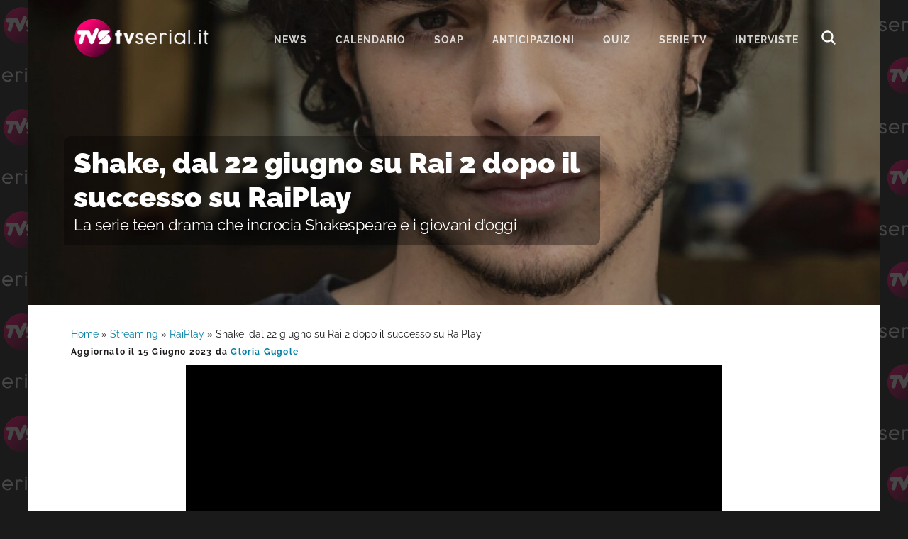

--- FILE ---
content_type: text/html; charset=UTF-8
request_url: https://www.tvserial.it/shake-serie-tv-uscita-trama-cast-episodi-streaming-video/
body_size: 9653
content:
<!DOCTYPE html>
<html lang="it-IT">
<head ><style>img.lazy{min-height:1px}</style><link href="https://www.tvserial.it/wp-content/plugins/w3-total-cache/pub/js/lazyload.min.js" as="script">
<meta charset="UTF-8" />
<meta name="viewport" content="width=device-width, initial-scale=1" />
<meta name='robots' content='index, follow, max-image-preview:large, max-snippet:-1, max-video-preview:-1' />
	<style>img:is([sizes="auto" i], [sizes^="auto," i]) { contain-intrinsic-size: 3000px 1500px }</style>
	
	<!-- This site is optimized with the Yoast SEO plugin v24.1 - https://yoast.com/wordpress/plugins/seo/ -->
	<title>Shake serie tv: uscita, cast e streaming</title>
	<meta name="description" content="&quot;Shake serie tv è il nuovo teen drama ideato da Gianluca Bernardini, Carolina Cavalli e Caterina Salvadori, disponibile su RaiPlay." />
	<link rel="canonical" href="https://www.tvserial.it/shake-serie-tv-uscita-trama-cast-episodi-streaming-video/" />
	<meta property="og:locale" content="it_IT" />
	<meta property="og:type" content="article" />
	<meta property="og:title" content="Shake serie tv: uscita, cast e streaming" />
	<meta property="og:description" content="&quot;Shake serie tv è il nuovo teen drama ideato da Gianluca Bernardini, Carolina Cavalli e Caterina Salvadori, disponibile su RaiPlay." />
	<meta property="og:url" content="https://www.tvserial.it/shake-serie-tv-uscita-trama-cast-episodi-streaming-video/" />
	<meta property="og:site_name" content="Tvserial.it" />
	<meta property="article:publisher" content="http://www.facebook.com/tvserial.it" />
	<meta property="article:published_time" content="2023-06-15T07:30:27+00:00" />
	<meta property="article:modified_time" content="2023-06-15T08:05:48+00:00" />
	<meta property="og:image" content="https://www.tvserial.it/wp-content/uploads/2022/06/damiano-gavino-shake-shaskpeare-in-teen-credits-rai.jpeg" />
	<meta property="og:image:width" content="1200" />
	<meta property="og:image:height" content="700" />
	<meta property="og:image:type" content="image/jpeg" />
	<meta name="author" content="Gloria Gugole" />
	<meta name="twitter:card" content="summary_large_image" />
	<meta name="twitter:creator" content="@TVSerialWeb" />
	<meta name="twitter:site" content="@TVSerialWeb" />
	<script type="application/ld+json" class="yoast-schema-graph">{"@context":"https://schema.org","@graph":[{"@type":"Article","@id":"https://www.tvserial.it/shake-serie-tv-uscita-trama-cast-episodi-streaming-video/#article","isPartOf":{"@id":"https://www.tvserial.it/shake-serie-tv-uscita-trama-cast-episodi-streaming-video/"},"author":{"name":"Gloria Gugole","@id":"https://www.tvserial.it/#/schema/person/9b18ae2c0ded37a201e4db8c2dbb60bc"},"headline":"Shake, dal 22 giugno su Rai 2 dopo il successo su RaiPlay","datePublished":"2023-06-15T07:30:27+00:00","dateModified":"2023-06-15T08:05:48+00:00","mainEntityOfPage":{"@id":"https://www.tvserial.it/shake-serie-tv-uscita-trama-cast-episodi-streaming-video/"},"wordCount":452,"commentCount":0,"publisher":{"@id":"https://www.tvserial.it/#organization"},"image":{"@id":"https://www.tvserial.it/shake-serie-tv-uscita-trama-cast-episodi-streaming-video/#primaryimage"},"thumbnailUrl":"https://www.tvserial.it/wp-content/uploads/2022/06/damiano-gavino-shake-shaskpeare-in-teen-credits-rai.jpeg","articleSection":["News","RaiPlay","Video"],"inLanguage":"it-IT","potentialAction":[{"@type":"CommentAction","name":"Comment","target":["https://www.tvserial.it/shake-serie-tv-uscita-trama-cast-episodi-streaming-video/#respond"]}],"copyrightYear":"2023","copyrightHolder":{"@id":"https://www.tvserial.it/#organization"}},{"@type":"WebPage","@id":"https://www.tvserial.it/shake-serie-tv-uscita-trama-cast-episodi-streaming-video/","url":"https://www.tvserial.it/shake-serie-tv-uscita-trama-cast-episodi-streaming-video/","name":"Shake serie tv: uscita, cast e streaming","isPartOf":{"@id":"https://www.tvserial.it/#website"},"primaryImageOfPage":{"@id":"https://www.tvserial.it/shake-serie-tv-uscita-trama-cast-episodi-streaming-video/#primaryimage"},"image":{"@id":"https://www.tvserial.it/shake-serie-tv-uscita-trama-cast-episodi-streaming-video/#primaryimage"},"thumbnailUrl":"https://www.tvserial.it/wp-content/uploads/2022/06/damiano-gavino-shake-shaskpeare-in-teen-credits-rai.jpeg","datePublished":"2023-06-15T07:30:27+00:00","dateModified":"2023-06-15T08:05:48+00:00","description":"\"Shake serie tv è il nuovo teen drama ideato da Gianluca Bernardini, Carolina Cavalli e Caterina Salvadori, disponibile su RaiPlay.","breadcrumb":{"@id":"https://www.tvserial.it/shake-serie-tv-uscita-trama-cast-episodi-streaming-video/#breadcrumb"},"inLanguage":"it-IT","potentialAction":[{"@type":"ReadAction","target":["https://www.tvserial.it/shake-serie-tv-uscita-trama-cast-episodi-streaming-video/"]}]},{"@type":"ImageObject","inLanguage":"it-IT","@id":"https://www.tvserial.it/shake-serie-tv-uscita-trama-cast-episodi-streaming-video/#primaryimage","url":"https://www.tvserial.it/wp-content/uploads/2022/06/damiano-gavino-shake-shaskpeare-in-teen-credits-rai.jpeg","contentUrl":"https://www.tvserial.it/wp-content/uploads/2022/06/damiano-gavino-shake-shaskpeare-in-teen-credits-rai.jpeg","width":1200,"height":700,"caption":"Damiano Gavino in un posato per \"Shake - Shakespeare in Teen\". Credits: Rai"},{"@type":"BreadcrumbList","@id":"https://www.tvserial.it/shake-serie-tv-uscita-trama-cast-episodi-streaming-video/#breadcrumb","itemListElement":[{"@type":"ListItem","position":1,"name":"Home","item":"https://www.tvserial.it/"},{"@type":"ListItem","position":2,"name":"Streaming","item":"https://www.tvserial.it/piattaforme-in-streaming/"},{"@type":"ListItem","position":3,"name":"RaiPlay","item":"https://www.tvserial.it/piattaforme-in-streaming/raiplay/"},{"@type":"ListItem","position":4,"name":"Shake, dal 22 giugno su Rai 2 dopo il successo su RaiPlay"}]},{"@type":"WebSite","@id":"https://www.tvserial.it/#website","url":"https://www.tvserial.it/","name":"Tvserial.it","description":"Notizie, recensioni e quiz sulle migliori serie tv.","publisher":{"@id":"https://www.tvserial.it/#organization"},"potentialAction":[{"@type":"SearchAction","target":{"@type":"EntryPoint","urlTemplate":"https://www.tvserial.it/?s={search_term_string}"},"query-input":{"@type":"PropertyValueSpecification","valueRequired":true,"valueName":"search_term_string"}}],"inLanguage":"it-IT"},{"@type":"Organization","@id":"https://www.tvserial.it/#organization","name":"Tvserial.it","url":"https://www.tvserial.it/","logo":{"@type":"ImageObject","inLanguage":"it-IT","@id":"https://www.tvserial.it/#/schema/logo/image/","url":"https://www.tvserial.it/wp-content/uploads/2019/12/tvsr_icon-1.png","contentUrl":"https://www.tvserial.it/wp-content/uploads/2019/12/tvsr_icon-1.png","width":256,"height":256,"caption":"Tvserial.it"},"image":{"@id":"https://www.tvserial.it/#/schema/logo/image/"},"sameAs":["http://www.facebook.com/tvserial.it","https://x.com/TVSerialWeb","http://www.instagram/com/tvserialweb","https://it.pinterest.com/tvserial/"]},{"@type":"Person","@id":"https://www.tvserial.it/#/schema/person/9b18ae2c0ded37a201e4db8c2dbb60bc","name":"Gloria Gugole","image":{"@type":"ImageObject","inLanguage":"it-IT","@id":"https://www.tvserial.it/#/schema/person/image/","url":"https://secure.gravatar.com/avatar/8ab85f3dea28b2f4f5fd94daed259b9d?s=96&d=mm&r=g","contentUrl":"https://secure.gravatar.com/avatar/8ab85f3dea28b2f4f5fd94daed259b9d?s=96&d=mm&r=g","caption":"Gloria Gugole"},"url":"https://www.tvserial.it/author/gloria-gugole/"}]}</script>
	<!-- / Yoast SEO plugin. -->


<link rel='dns-prefetch' href='//securepubads.g.doubleclick.net' />
<link rel='dns-prefetch' href='//cdn.exmarketplace.com' />
<link rel='dns-prefetch' href='//imasdk.googleapis.com' />
<link rel='dns-prefetch' href='//fonts.bunny.net' />
<link rel='preconnect' href='//www.google-analytics.com' />
<link rel='preconnect' href='//cdn.exmarketplace.com' />
<link rel='preconnect' href='//securepubads.g.doubleclick.net' />
<link rel="alternate" type="application/rss+xml" title="Tvserial.it &raquo; Feed" href="https://www.tvserial.it/feed/" />
<link rel="stylesheet" href="https://www.tvserial.it/wp-content/cache/minify/b407e4cc316f1afd256183.css" media="all" />



<style id='ez-toc-inline-css' type='text/css'>
div#ez-toc-container p.ez-toc-title {font-size: 120%;}div#ez-toc-container p.ez-toc-title {font-weight: 500;}div#ez-toc-container ul li {font-size: 95%;}div#ez-toc-container {background: #d5fbff;border: 1px solid #03d0e3;width: 100%;}div#ez-toc-container p.ez-toc-title {color: #00698a;}div#ez-toc-container ul.ez-toc-list a {color: #00698a;}div#ez-toc-container ul.ez-toc-list a:hover {color: #e53b89;}div#ez-toc-container ul.ez-toc-list a:visited {color: #00698a;}
</style>
<link rel="stylesheet" href="https://www.tvserial.it/wp-content/cache/minify/45886eabcaa4d902287222.css" media="all" />

<link rel='preload' as='style' onload="this.onload=null;this.rel='stylesheet'" id='google-fonts-css' href='//fonts.bunny.net/css?family=Raleway%3A400%2C700%2C900&#038;display=swap' type='text/css' media='all' />
<script  src="https://www.tvserial.it/wp-content/cache/minify/4a8be1f8ddbfbb8f4b5529.js"></script>


<script type="text/javascript" async src="//securepubads.g.doubleclick.net/tag/js/gpt.js" id="goodmove-tools-ad-dc-js"></script>
<script type="text/javascript" async src="//cdn.exmarketplace.com/bidder/tvserial/tvserial.dfp.min.js" id="goodmove-tools-ad-ex-js"></script>
<script type="text/javascript" async src="//imasdk.googleapis.com/js/sdkloader/ima3.js" id="goodmove-tools-video-ima-js"></script>
<script type="text/javascript" async src="//cdn.exmarketplace.com/bidder/video_scripts/video_updated_7.js" id="goodmove-tools-video-player-js"></script>
<script>document.createElement( "picture" );if(!window.HTMLPictureElement && document.addEventListener) {window.addEventListener("DOMContentLoaded", function() {var s = document.createElement("script");s.src = "https://www.tvserial.it/wp-content/plugins/webp-express/js/picturefill.min.js";document.body.appendChild(s);});}</script><script type="application/ld+json">{"@context":"http:\/\/schema.org","@type":"TVSeries","actor":[{"@type":"Person","name":"Jason Prempeh"},{"@type":"Person","name":"Giulia Fazzini"},{"@type":"Person","name":"Giada Di Palma"},{"@type":"Person","name":"Alessandro Cannav\u00e0"},{"@type":"Person","name":"Greta Esposito"},{"@type":"Person","name":"Damiano Gavino"},{"@type":"Person","name":"Alexia Cozzi"},{"@type":"Person","name":"Elena Gandini"},{"@type":"Person","name":"Giulio Turbolente"},{"@type":"Person","name":"Andrea Verticchio"},{"@type":"Person","name":"Rachele Luschi"}],"author":[{"@type":"Person","name":"Gianluca Bernardini"},{"@type":"Person","name":"Carolina Cavalli"},{"@type":"Person","name":"Caterina Salvadori"}],"thumbnailUrl":"https:\/\/www.tvserial.it\/wp-content\/uploads\/2022\/06\/damiano-gavino-shake-shaskpeare-in-teen-credits-rai.jpeg","name":"Shake","@genre":["Teen","Drammatico"],"containsSeason":[{"@type":"TVSeason","name":"Stagione 1","numberOfEpisodes":"8","datePublished":"2023-04-14"}]}</script><link rel="pingback" href="https://www.tvserial.it/xmlrpc.php" />
<script async src="https://www.googletagmanager.com/gtag/js?id=G-9TQD61GX3P"></script>
<script>
  window.dataLayer = window.dataLayer || [];
  function gtag(){dataLayer.push(arguments);}
  gtag('js', new Date());

  gtag('config', 'G-9TQD61GX3P');
</script>    <script src="https://cdn.by.wonderpush.com/sdk/1.1/wonderpush-loader.min.js" async></script>
    <script>
      window.WonderPush = window.WonderPush || [];
      {
        var initOptions = {
          webKey: "f856a34a9f68b681f98c7373cf86cad1d87716dcbfb2e8c679ec06b15f3def22",
          userId: null,
          customDomain: "https://www.tvserial.it/wp-content/plugins/wonderpush-web-push-notifications/assets/sdk/",
          frameUrl: "wp.html",
        };
                WonderPush.push(["init", initOptions]);
      }
          </script>
    <meta name="generator" content="embed-optimizer 0.4.0">
<link rel="icon" href="https://www.tvserial.it/wp-content/uploads/2020/04/cropped-TVS-1024x512-1-150x150.png" sizes="32x32" />
<link rel="icon" href="https://www.tvserial.it/wp-content/uploads/2020/04/cropped-TVS-1024x512-1-300x300.png" sizes="192x192" />
<link rel="apple-touch-icon" href="https://www.tvserial.it/wp-content/uploads/2020/04/cropped-TVS-1024x512-1-300x300.png" />
<meta name="msapplication-TileImage" content="https://www.tvserial.it/wp-content/uploads/2020/04/cropped-TVS-1024x512-1-300x300.png" />
</head>
<body class="post-template-default single single-post postid-444311 single-format-standard wp-embed-responsive header-full-width content-sidebar genesis-breadcrumbs-visible genesis-footer-widgets-hidden header-image with-page-header"><div class="site-container"><ul class="genesis-skip-link"><li><a href="#genesis-nav-primary" class="screen-reader-shortcut"> Passa alla navigazione primaria</a></li><li><a href="#genesis-content" class="screen-reader-shortcut"> Passa al contenuto principale</a></li><li><a href="#genesis-sidebar-primary" class="screen-reader-shortcut"> Passa alla barra laterale primaria</a></li></ul><header class="site-header"><div class="wrap"><div class="title-area"><p class="site-title"><a href="https://www.tvserial.it/">Tvserial.it</a></p><p class="site-description">Notizie, recensioni e quiz sulle migliori serie tv.</p></div><nav class="nav-primary" aria-label="Principale" id="genesis-nav-primary"><ul id="menu-menu-1" class="menu genesis-nav-menu menu-primary js-superfish"><li id="menu-item-97243" class="menu-item menu-item-type-taxonomy menu-item-object-category current-post-ancestor current-menu-parent current-post-parent menu-item-97243"><a href="https://www.tvserial.it/serie-tv-news/"><span >News</span></a></li>
<li id="menu-item-542529" class="menu-item menu-item-type-post_type menu-item-object-post menu-item-542529"><a href="https://www.tvserial.it/calendario-serie-tv-italia-tutte-le-date-di-uscita-video/"><span >Calendario</span></a></li>
<li id="menu-item-470602" class="menu-item menu-item-type-taxonomy menu-item-object-category menu-item-has-children menu-item-470602"><a href="https://www.tvserial.it/soap/"><span >Soap</span></a>
<ul class="sub-menu">
	<li id="menu-item-470603" class="menu-item menu-item-type-taxonomy menu-item-object-category menu-item-470603"><a href="https://www.tvserial.it/soap/beautiful/"><span >Beautiful</span></a></li>
	<li id="menu-item-470610" class="menu-item menu-item-type-taxonomy menu-item-object-category menu-item-470610"><a href="https://www.tvserial.it/soap/il-paradiso-delle-signore/"><span >Il Paradiso delle Signore</span></a></li>
	<li id="menu-item-470605" class="menu-item menu-item-type-taxonomy menu-item-object-category menu-item-470605"><a href="https://www.tvserial.it/soap/la-promessa/"><span >La Promessa</span></a></li>
	<li id="menu-item-552651" class="menu-item menu-item-type-taxonomy menu-item-object-category menu-item-552651"><a href="https://www.tvserial.it/serie-televisive/segreti-di-famiglia/"><span >Segreti Di Famiglia</span></a></li>
	<li id="menu-item-470607" class="menu-item menu-item-type-taxonomy menu-item-object-category menu-item-470607"><a href="https://www.tvserial.it/soap/tempesta-d-amore/"><span >Tempesta d&#8217;amore</span></a></li>
	<li id="menu-item-470609" class="menu-item menu-item-type-taxonomy menu-item-object-category menu-item-470609"><a href="https://www.tvserial.it/soap/un-posto-al-sole/"><span >Un Posto Al Sole</span></a></li>
</ul>
</li>
<li id="menu-item-547489" class="menu-item menu-item-type-taxonomy menu-item-object-category menu-item-547489"><a href="https://www.tvserial.it/anticipazioni/"><span >Anticipazioni</span></a></li>
<li id="menu-item-552649" class="menu-item menu-item-type-taxonomy menu-item-object-category menu-item-552649"><a href="https://www.tvserial.it/quiz/"><span >Quiz</span></a></li>
<li id="menu-item-552650" class="menu-item menu-item-type-custom menu-item-object-custom menu-item-552650"><a href="https://www.tvserial.it/serie-tv/"><span >serie tv</span></a></li>
<li id="menu-item-407551" class="menu-item menu-item-type-taxonomy menu-item-object-category menu-item-407551"><a href="https://www.tvserial.it/video/interviste/"><span >Interviste</span></a></li>
<li class="menu-item menu-item-type-post_type menu-item-object-page ion ion-search-white" id="search-btn"></li></ul></nav></div></header><div class="page-header bg-primary with-background-image" data-img-900="https://www.tvserial.it/wp-content/uploads/2022/06/damiano-gavino-shake-shaskpeare-in-teen-credits-rai-900x500.jpeg" data-img-1200="https://www.tvserial.it/wp-content/uploads/2022/06/damiano-gavino-shake-shaskpeare-in-teen-credits-rai-1200x400.jpeg" style="background-image: image-set(url('https://www.tvserial.it/wp-content/uploads/2022/06/damiano-gavino-shake-shaskpeare-in-teen-credits-rai-900x500.jpeg.webp') type('image/webp'),url('https://www.tvserial.it/wp-content/uploads/2022/06/damiano-gavino-shake-shaskpeare-in-teen-credits-rai-900x500.jpeg') type('image/jpeg'));"><div class="wrap"><div class="header-content"><h1>Shake, dal 22 giugno su Rai 2 dopo il successo su RaiPlay</h1><h2 class="subtitle">La serie teen drama che incrocia Shakespeare e i giovani d’oggi</h2></h1></div></div></div><div class="site-inner"><div class="wrap"><div class="content-sidebar-wrap"><main class="content" id="genesis-content"><div class="breadcrumb"><span><span><a href="https://www.tvserial.it/">Home</a></span> » <span><a href="https://www.tvserial.it/piattaforme-in-streaming/">Streaming</a></span> » <span><a href="https://www.tvserial.it/piattaforme-in-streaming/raiplay/">RaiPlay</a></span> » <span class="breadcrumb_last" aria-current="page">Shake, dal 22 giugno su Rai 2 dopo il successo su RaiPlay</span></span></div><article class="post-444311 post type-post status-publish format-standard has-post-thumbnail category-serie-tv-news category-raiplay category-video entry" aria-label="Shake, dal 22 giugno su Rai 2 dopo il successo su RaiPlay" itemtype="http://schema.org/Article"><header class="entry-header"><p class="entry-meta">Aggiornato il 15 Giugno 2023 da <a href="https://www.tvserial.it/author/gloria-gugole/" class="entry-author-link" rel="author"><span class="entry-author"><span class="entry-author-name">Gloria Gugole</span></span></a> </p></header><div id='container-video' style='max-width: 756px; margin: auto;'>
			<div id='cont-jwp-gh'></div>
			<div id='cont-jwp'>
				<video class='video-js vjs-default-skin vjs-16-9' id='videoDivPlayer' playsinline poster='https://www.tvserial.it/wp-content/uploads/2023/05/Tvserial_poster.jpeg'
				data_source_url='https://hls.exmarketplace.com/Valica/Good_Move_Srl/20230414_Tvserial_TopId/cBohWCtE/index.m3u8' data_source_type='application/x-mpegURL' data_modal_poster_img='https://www.tvserial.it/wp-content/uploads/2023/05/Tvserial_poster.jpeg' data_modal_poster_url='https://www.tvserial.it/'
			preload='auto' style controls>
				</video>
			</div>
		</div><div class="tax-placement-center" id="serie-tv-news-top"><div id="article-top"></div></div><!-- /42150330,21737146126/Tvserial/tvserial_below_title --><div class="gptslot gptslot-7" data-adunitid="7"></div><div id="ez-toc-container" class="counter-hierarchy">
<div class="ez-toc-title-container">
<p class="ez-toc-title">Indice dei contenuti</p>
<span class="ez-toc-title-toggle"><button class="button ion ion-android-menu" aria-label="Menu tabella dei contenuti"></button></span></div>
<nav><ul class="ez-toc-list"><li><a class="ez-toc-link" href="#Shake_serie_tv_quando_esce?_Il_14_aprile_su_RaiPlay" title=" Uscita di Shake"> Uscita di Shake</a></li><li><a class="ez-toc-link" href="#Shake_quando_in_onda_su_Rai_2?" title="Shake quando in onda su Rai 2?">Shake quando in onda su Rai 2?</a></li><li><a class="ez-toc-link" href="#Trama_di_Shake,_di_cosa_parla?" title=" Trama di Shake"> Trama di Shake</a></li><li><a class="ez-toc-link" href="#Cast_di_Shake,_attori_e_personaggi" title=" Cast di Shake"> Cast di Shake</a></li><li><a class="ez-toc-link" href="#Episodi_di_Shake,_quanti_sono?" title=" Episodi di Shake"> Episodi di Shake</a></li><li><a class="ez-toc-link" href="#Trailer_di_Shake" title="Trailer di Shake">Trailer di Shake</a></li><li><a class="ez-toc-link" href="#Shake_in_streaming,_dove_vederlo?" title=" Shake in streaming"> Shake in streaming</a></li></ul></nav></div>
<div class="entry-content"><h2><span class="ez-toc-section" id="Shake_serie_tv_quando_esce?_Il_14_aprile_su_RaiPlay">Shake serie tv quando esce? Il 14 aprile su RaiPlay</span></h2>
<p>Debutta in esclusiva su <strong>RaiPlay </strong>la prima stagione completa di <em><strong>Shake</strong></em> serie tv, nuovo dramma adolescenziale ideato da <strong>Gianluca Bernardini, Carolina Cavalli </strong>e<strong> Caterina Salvadori</strong>.</p>
<p>Il nuovo teen drama<em> </em>mescola l&#8217;immortale Otello di William Shakespeare con gli alunni di un liceo romano di oggi, perché come sottolineato nella presentazione della serie, gelosia, amore e rivalità sono temi universali, sempre pronti a uscire quando ci sono di mezzo i sentimenti.</p>
<p>Tutti gli episodi di <strong><em>Shake</em></strong> sono disponibili in piattaforma da <strong>venerdì 14 aprile 2023</strong>.</p>
<h2><span class="ez-toc-section" id="Shake_quando_in_onda_su_Rai_2?">Shake quando in onda su Rai 2?</span></h2>
<div class="break-adv">continua a leggere dopo la pubblicità</div>
<div class="gptslot gptslot-1" data-adunitid="1"></div>
<p>Al via <strong>anche in tv su Rai 2</strong> la programmazione della prima stagione di <em><strong>Shake</strong>. </em>Nel dettaglio, gli appuntamenti con il <em>teen drama </em>sul secondo canale Rai prendono il via in seconda serata dal <strong>15 giugno 2023 </strong>con un doppio episodio a settimana, ogni giovedì dalle <strong>23:50</strong>. A partire poi dal 22 giugno diventano quattro episodi in onda dalle <strong>ore 23:00</strong> sempre su Rai 2.</p>
<h2><span class="ez-toc-section" id="Trama_di_Shake,_di_cosa_parla?">Trama di Shake, di cosa parla?</span></h2>
<figure id="attachment_443565" aria-describedby="caption-attachment-443565" style="width: 1200px" class="wp-caption alignnone"><a href="https://www.tvserial.it/wp-content/uploads/2023/04/giulia-fazzini-in-shake-credits-arianna-lanzuisi-per-rai.jpeg"><picture><source data-srcset="https://www.tvserial.it/wp-content/uploads/2023/04/giulia-fazzini-in-shake-credits-arianna-lanzuisi-per-rai.jpeg.webp 1200w, https://www.tvserial.it/wp-content/uploads/2023/04/giulia-fazzini-in-shake-credits-arianna-lanzuisi-per-rai-300x175.jpeg.webp 300w, https://www.tvserial.it/wp-content/uploads/2023/04/giulia-fazzini-in-shake-credits-arianna-lanzuisi-per-rai-1024x597.jpeg.webp 1024w, https://www.tvserial.it/wp-content/uploads/2023/04/giulia-fazzini-in-shake-credits-arianna-lanzuisi-per-rai-768x448.jpeg.webp 768w" data-sizes="(max-width: 1200px) 100vw, 1200px" type="image/webp"><img decoding="async" class="size-full wp-image-443565 webpexpress-processed lazy" src="data:image/svg+xml,%3Csvg%20xmlns='http://www.w3.org/2000/svg'%20viewBox='0%200%201200%20700'%3E%3C/svg%3E" data-src="https://www.tvserial.it/wp-content/uploads/2023/04/giulia-fazzini-in-shake-credits-arianna-lanzuisi-per-rai.jpeg" alt="Giulia Fazzini In Shake Credits Arianna Lanzuisi Per Rai" width="1200" height="700" data-srcset="https://www.tvserial.it/wp-content/uploads/2023/04/giulia-fazzini-in-shake-credits-arianna-lanzuisi-per-rai.jpeg 1200w, https://www.tvserial.it/wp-content/uploads/2023/04/giulia-fazzini-in-shake-credits-arianna-lanzuisi-per-rai-300x175.jpeg 300w, https://www.tvserial.it/wp-content/uploads/2023/04/giulia-fazzini-in-shake-credits-arianna-lanzuisi-per-rai-1024x597.jpeg 1024w, https://www.tvserial.it/wp-content/uploads/2023/04/giulia-fazzini-in-shake-credits-arianna-lanzuisi-per-rai-768x448.jpeg 768w" data-sizes="(max-width: 1200px) 100vw, 1200px"></picture></a><figcaption id="caption-attachment-443565" class="wp-caption-text">Giulia Fazzini In &#8220;Shake&#8221;. Credits: Arianna Lanzuisi Per Rai</figcaption></figure>
<p>Non è<strong> Otello</strong> più il valoroso condottiero dell’esercito veneziano, ma Thomas, il sedicenne leader di una crew di parkour. I suoi due amici del cuore sono Michele, che incarna il Cassio della tragedia e l’arguta Gaia che è Iago. Tutto sembra andare per il verso giusto tra i tre sino a quando non fanno la conoscenza di Beatrice, la Desdemona di Shake, la più bella ragazza del liceo, di cui sia Thomas che Gaia si invaghiscono. La gelosia di Gaia si fa subito sentire tanto da escogitare un meticoloso piano per separare i due innamorati. Le vicende però si fanno sempre più intricate e difficili. Riusciranno i ragazzi alle prese con l&#8217;identità, i sentimenti e la perdita dell&#8217;innocenza a trovare la giusta consapevolezza per sopraggiungere all&#8217;età adulta?</p>
<h2><span class="ez-toc-section" id="Cast_di_Shake,_attori_e_personaggi">Cast di Shake, attori e personaggi</span></h2>
<p>Chi incontriamo nel <strong>cast ufficiale </strong>di <em>Shake</em> serie tv? Scopriamolo assieme:</p>
<ul>
<li><strong>Jason Prempeh</strong> nel ruolo di Thomas</li>
<li><strong>Giulia Fazzini</strong> nel ruolo di Beatrice</li>
<li><strong>Giada Di Palma</strong> nel ruolo di Gaia</li>
<li><strong>Alessandro Cannavà</strong> nel ruolo di Michele</li>
<li><strong>Greta Esposito</strong> nel ruolo di Emilia</li>
<li><strong>Damiano Gavino</strong> nel ruolo di Leonardo</li>
<li><strong>Alexia Cozzi</strong> nel ruolo di Giulia</li>
<li><strong>Elena Gandini</strong> nel ruolo di Delfina</li>
<li><strong>Giulio Turbolente</strong> nel ruolo di Edoardo</li>
<li><strong>Andrea Verticchio</strong> nel ruolo di Simone</li>
<li><strong>Rachele Luschi</strong> nel ruolo di Lavinia</li>
</ul>
<h2><span class="ez-toc-section" id="Episodi_di_Shake,_quanti_sono?">Episodi di Shake<em>, </em>quanti sono?</span></h2>
<div class="break-adv">continua a leggere dopo la pubblicità</div>
<div class="gptslot gptslot-2" data-adunitid="2"></div>
<p>In tutto sono <strong>otto gli episodi </strong>da 25 minuti l&#8217;uno del nuovo teen drama diretto da Giulia Gandini e ideato da Gianluca Bernardini, Carolina Cavalli e Caterina Salvadori.</p>
<h2><span class="ez-toc-section" id="Trailer_di_Shake">Trailer di Shake</span></h2>
<p><iframe title="YouTube video player" src="https://www.youtube.com/embed/hqPT1B6PXHc" width="1200" height="700" frameborder="0" allowfullscreen="allowfullscreen"><span data-mce-type="bookmark" style="display: inline-block; width: 0px; overflow: hidden; line-height: 0;" class="mce_SELRES_start">﻿</span></iframe></p>
<h2><span class="ez-toc-section" id="Shake_in_streaming,_dove_vederlo?">Shake in streaming, dove vederlo?</span></h2>
<p>In streaming la serie tv completa <em>Shake</em> è disponibile in esclusiva su RaiPlay da <strong>venerdì 14 aprile 2023</strong>.</p>
<!--<rdf:RDF xmlns:rdf="http://www.w3.org/1999/02/22-rdf-syntax-ns#"
			xmlns:dc="http://purl.org/dc/elements/1.1/"
			xmlns:trackback="http://madskills.com/public/xml/rss/module/trackback/">
		<rdf:Description rdf:about="https://www.tvserial.it/shake-serie-tv-uscita-trama-cast-episodi-streaming-video/"
    dc:identifier="https://www.tvserial.it/shake-serie-tv-uscita-trama-cast-episodi-streaming-video/"
    dc:title="Shake, dal 22 giugno su Rai 2 dopo il successo su RaiPlay"
    trackback:ping="https://www.tvserial.it/shake-serie-tv-uscita-trama-cast-episodi-streaming-video/trackback/" />
</rdf:RDF>-->
</div><div class="tax-placement-center" id="serie-tv-news-bottom"><div id="article-bottom"></div></div><!-- /42150330,21737146126/Tvserial/tvserial_below_article --><div class="gptslot gptslot-8" data-adunitid="8"></div><footer class="entry-footer"><p class="entry-meta"><span class="entry-categories">Archiviato in:<a href="https://www.tvserial.it/serie-tv-news/" rel="category tag">News</a>, <a href="https://www.tvserial.it/piattaforme-in-streaming/raiplay/" rel="category tag">RaiPlay</a>, <a href="https://www.tvserial.it/video/" rel="category tag">Video</a></span> </p></footer></article><h2 class="screen-reader-text">Interazioni del lettore</h2>	<div id="respond" class="comment-respond">
		<h3 id="reply-title" class="comment-reply-title">Lascia un commento <small><a rel="nofollow" id="cancel-comment-reply-link" href="/shake-serie-tv-uscita-trama-cast-episodi-streaming-video/#respond" style="display:none;">Annulla risposta</a></small></h3><form action="https://www.tvserial.it/wp-comments-post.php" method="post" id="commentform" class="comment-form" novalidate><p class="comment-notes"><span id="email-notes">Il tuo indirizzo email non sarà pubblicato.</span> <span class="required-field-message">I campi obbligatori sono contrassegnati <span class="required">*</span></span></p><p class="comment-form-comment"><label for="comment">Commento <span class="required">*</span></label> <textarea id="comment" name="comment" cols="45" rows="8" maxlength="65525" required></textarea></p><p class="comment-form-author"><label for="author">Nome <span class="required">*</span></label> <input id="author" name="author" type="text" value="" size="30" maxlength="245" autocomplete="name" required /></p>
<p class="comment-form-email"><label for="email">Email <span class="required">*</span></label> <input id="email" name="email" type="email" value="" size="30" maxlength="100" aria-describedby="email-notes" autocomplete="email" required /></p>
<p class="comment-form-url"><label for="url">Sito web</label> <input id="url" name="url" type="url" value="" size="30" maxlength="200" autocomplete="url" /></p>
<p class="comment-form-cookies-consent"><input id="wp-comment-cookies-consent" name="wp-comment-cookies-consent" type="checkbox" value="yes" /> <label for="wp-comment-cookies-consent">Salva il mio nome, email e sito web in questo browser per la prossima volta che commento.</label></p>
<input type="text" name="rB1Mg" value="" style="display: none !important;" />
<p class="form-submit"><input name="submit" type="submit" id="submit" class="submit" value="Invia commento" /> <input type='hidden' name='comment_post_ID' value='444311' id='comment_post_ID' />
<input type='hidden' name='comment_parent' id='comment_parent' value='0' />
</p></form>	</div><!-- #respond -->
	</main><aside class="sidebar sidebar-primary widget-area" role="complementary" aria-label="Barra laterale primaria" id="genesis-sidebar-primary"><h2 class="genesis-sidebar-title screen-reader-text">Barra laterale primaria</h2></aside></div></div></div><footer class="site-footer"><div class="wrap">Seguici:<p><a class="ion ion-facebook" href="https://www.facebook.com/Tvserial.it" aria-label="Facebook" target="_blank"></a><a class="ion ion-instagram" href="https://www.instagram.com/tvserialweb/" aria-label="Instagram" target="_blank"></a><a class="ion ion-tiktok" href="https://www.tiktok.com/@tvserial_it" aria-label="TikTok" target="_blank"></a><a class="ion ion-twitter" href="https://twitter.com/tvserial_it" aria-label="Twitter" target="_blank"></a><a class="ion ion-linkedin" href="https://www.linkedin.com/company/tvserial-it/" aria-label="Linkedin" target="_blank"></a></p><p>TVSerial.it è una produzione:</p><p><a href="https://www.goodmove.media/" target="_blank"><img class="lazy" src="data:image/svg+xml,%3Csvg%20xmlns='http://www.w3.org/2000/svg'%20viewBox='0%200%20150%2022'%3E%3C/svg%3E" data-src="https://www.tvserial.it/wp-content/themes/tvserial/images/goodmove.png" alt="goodmove logo" width="150" height="22"></a></p><p>&copy; Copyright 2012-2025 TVSerial.it All Rights Reserved.&nbsp;&nbsp;[&nbsp;<a href="https://www.tvserial.it/cookie-policy/">Cookie Policy</a>&nbsp;]&nbsp;&nbsp;[&nbsp;<a href="https://www.tvserial.it/privacy-policy/">Privacy Policy</a>&nbsp;]&nbsp;&nbsp;[&nbsp;<a href="https://www.tvserial.it/impressum/">Impressum</a>&nbsp;]</p></div></footer>	<div id="search-overlay" class="block">
        <div class="centered">
            <div id='search-box'>
            <i id="close-btn" class="ion ion-close"></i>
            <form action='https://www.tvserial.it/' id='search-form' method='get'>
                <input id='search-text' name='s' placeholder='Cerca...' type='text' />
            </form>
            </div>
        </div>
    </div>
	</div><div id="deadblocker_dialog" data-dialog-mode="dismissible">
                <div class="dialog__overlay"></div>
                <div class="dialog__content"><div id="deadblocker_success_dialog" class="deadblocker_dialog_screen"><h2>Riscontrata interferenza con Ad Blocker</h2>
				 <div class="deadblocker_dialog_content">
				 <p><img class="lazy" src="data:image/svg+xml,%3Csvg%20xmlns='http://www.w3.org/2000/svg'%20viewBox='0%200%20400%20150'%3E%3C/svg%3E" data-src="https://www.tvserial.it/wp-content/uploads/2019/12/cropped-tvserial-logo-transparent-2019.png" width="400" height="150"/></p>
<p>Il tuo Ad Blocker sta interferendo con il corretto funzionamento di questo sito. Inserisci tvserial.it nella whitelist del tuo ad blocker oppure disabilitalo temporaneamente.</p>
<p>Grazie per il tuo supporto!</p><button onClick="window.location.reload()" style="background-color: #30abe3;">Ho disabilitato il mio adblocker</button>
				 </div></div></div></div>
<script  src="https://www.tvserial.it/wp-content/cache/minify/83e4a54a71bbe96cddb131.js"></script>

<script type="text/javascript" id="deadblocker-front-js-extra">
/* <![CDATA[ */
var deadblocker_args = {"ajaxurl":"https:\/\/www.tvserial.it\/wp-admin\/admin-ajax.php","nonce":"8aaae5fc11"};
/* ]]> */
</script>






<script  src="https://www.tvserial.it/wp-content/cache/minify/c4942526afb6f02a2cc92b.js"></script>

<script type="text/javascript" id="showcase-responsive-menu-js-extra">
/* <![CDATA[ */
var genesis_responsive_menu = {"mainMenu":"Menu","menuIconClass":"ion ion-android-menu","subMenu":"Menu","subMenuIconClass":"ion ion-chevron-right","menuClasses":{"others":[".nav-primary"]}};
/* ]]> */
</script>

<script  src="https://www.tvserial.it/wp-content/cache/minify/178408a681f3b54f912ae0.js"></script>

<script type="text/javascript" id="ez-toc-js-js-extra">
/* <![CDATA[ */
var ezTOC = {"smooth_scroll":"1","visibility_hide_by_default":"","width":"100%","scroll_offset":"300"};
/* ]]> */
</script>
<script  src="https://www.tvserial.it/wp-content/cache/minify/b20adbfaf0a8c8b34486ae.js"></script>

<script type="text/javascript" id="zerospam-davidwalsh-js-extra">
/* <![CDATA[ */
var ZeroSpamDavidWalsh = {"key":"MH4du","selectors":""};
/* ]]> */
</script>
<script  src="https://www.tvserial.it/wp-content/cache/minify/8ff4ffb96b185cae4d0455.js"></script>

<script type="text/javascript">document.addEventListener("DOMContentLoaded", function() { jQuery(".comment-form, #commentform, .wpd_comm_form").ZeroSpamDavidWalsh(); });</script><script>window.w3tc_lazyload=1,window.lazyLoadOptions={elements_selector:".lazy",callback_loaded:function(t){var e;try{e=new CustomEvent("w3tc_lazyload_loaded",{detail:{e:t}})}catch(a){(e=document.createEvent("CustomEvent")).initCustomEvent("w3tc_lazyload_loaded",!1,!1,{e:t})}window.dispatchEvent(e)}}</script><script  async src="https://www.tvserial.it/wp-content/cache/minify/108028bf6bde0c0e6d8e88.js"></script>
</body></html>

<!--
Performance optimized by W3 Total Cache. Learn more: https://www.boldgrid.com/w3-total-cache/

Page Caching using Disk: Enhanced 
Lazy Loading
Minified using Disk

Served from: www.tvserial.it @ 2025-12-05 00:06:18 by W3 Total Cache
-->

--- FILE ---
content_type: application/javascript; charset=utf-8
request_url: https://fundingchoicesmessages.google.com/f/AGSKWxUPVHkjCQaDj1pl5Fa8qq7sWk6OXRNZDs17310aTi4csi38QZqnDJoMf_38EHnqrPycRtYBNwmfD9yxRxjspze6g76wnO71mf-ZGyrHPS1TJA9khNel88U496HstTsaUhWW5KJulMWWFZCHBpfsQB6ZedzMzIhZCFsyRlGltk2ZznVJdPcNKUBMUsnw/_.jsp?adcode=-blog-ad-/ad1x1home._right_ads//ads_display.
body_size: -1290
content:
window['74bfb55a-6e16-459d-a032-211e7d292cc9'] = true;